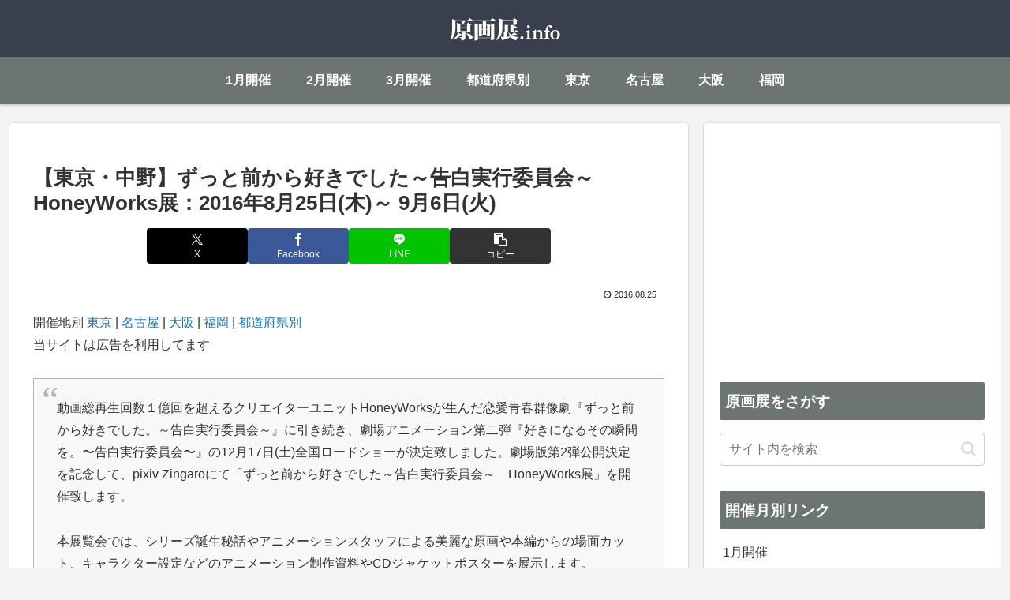

--- FILE ---
content_type: text/html; charset=utf-8
request_url: https://www.google.com/recaptcha/api2/aframe
body_size: 268
content:
<!DOCTYPE HTML><html><head><meta http-equiv="content-type" content="text/html; charset=UTF-8"></head><body><script nonce="RqYTYNYTEwbgoS-VKh6D6A">/** Anti-fraud and anti-abuse applications only. See google.com/recaptcha */ try{var clients={'sodar':'https://pagead2.googlesyndication.com/pagead/sodar?'};window.addEventListener("message",function(a){try{if(a.source===window.parent){var b=JSON.parse(a.data);var c=clients[b['id']];if(c){var d=document.createElement('img');d.src=c+b['params']+'&rc='+(localStorage.getItem("rc::a")?sessionStorage.getItem("rc::b"):"");window.document.body.appendChild(d);sessionStorage.setItem("rc::e",parseInt(sessionStorage.getItem("rc::e")||0)+1);localStorage.setItem("rc::h",'1769475252107');}}}catch(b){}});window.parent.postMessage("_grecaptcha_ready", "*");}catch(b){}</script></body></html>